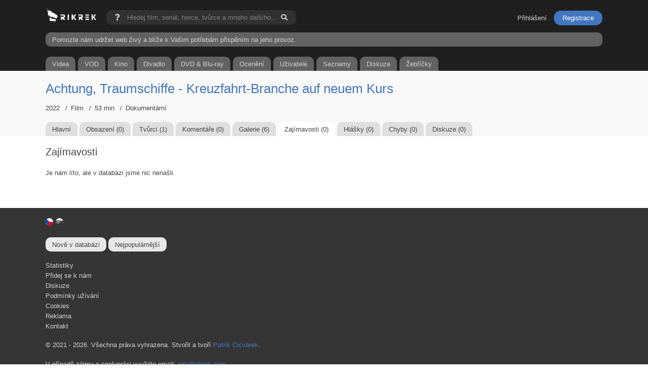

--- FILE ---
content_type: text/html; charset=UTF-8
request_url: https://www.rikrek.com/cs/film/achtung-traumschiffe-kreuzfahrt-branche-auf-neuem-kurs/225929/zajimavosti/
body_size: 3813
content:
<!doctype html>
<html lang="cs">
    <head>      
        <script async src="https://www.googletagmanager.com/gtag/js?id=G-H5CGHBM26R"></script>
        <script>
          window.dataLayer = window.dataLayer || [];
          function gtag(){dataLayer.push(arguments);}
          gtag('js', new Date());
          gtag('config', 'G-H5CGHBM26R');
        </script>
        <meta charset="utf-8">
        <meta http-equiv="cleartype" content="on">
                                        <link rel="canonical" href="https://www.rikrek.com/cs/film/achtung-traumschiffe-kreuzfahrt-branche-auf-neuem-kurs/225929/zajimavosti/">
        <link rel="alternate" hreflang="cs" href="https://www.rikrek.com/cs/film/achtung-traumschiffe-kreuzfahrt-branche-auf-neuem-kurs/225929/zajimavosti/">
        <link rel="alternate" hreflang="sk" href="https://www.rikrek.com/sk/film/achtung-traumschiffe-kreuzfahrt-branche-auf-neuem-kurs/225929/zajimavosti/">
        <link rel="alternate" hreflang="de" href="https://www.rikrek.com/de/film/achtung-traumschiffe-kreuzfahrt-branche-auf-neuem-kurs/225929/zajimavosti/">
        <link rel="alternate" hreflang="pl" href="https://www.rikrek.com/pl/film/achtung-traumschiffe-kreuzfahrt-branche-auf-neuem-kurs/225929/zajimavosti/">
                                <title>Zajímavosti | Achtung, Traumschiffe - Kreuzfahrt-Branche auf neuem Kurs (2022) | Rikrek.com</title>
        <meta name="description" content="Achtung, Traumschiffe - Kreuzfahrt-Branche auf neuem Kurs - Vše o filmu, hodnocení, recenze, obsazení, články, komentáře, fotky">
        <meta name="robots" content="index, follow">
        <meta name="author" content="Patrik Cicvárek | info@rikrek.com">
        <meta property="og:site_name" content="rikrek.com">
        <meta property="og:description" content="Vše o filmu, hodnocení, recenze, obsazení, články, komentáře, fotky">
                <meta property="og:title" content="Achtung, Traumschiffe - Kreuzfahrt-Branche auf neuem Kurs">
        <meta property="og:type" content="movie">
        <meta property="og:url" content="https://www.rikrek.com/cs/film/achtung-traumschiffe-kreuzfahrt-branche-auf-neuem-kurs/225929/">
                <meta property="og:image" content="https://www.rikrek.com/data/movies/pictures/225929/posters/330/ozjPuwKT2J3txY2F4R2VsVN61AS.jpg">
                                                <meta property="og:image" content="https://www.rikrek.com/data/movies/pictures/225929/1024/tsoyNnIgauhzNiqqob1IXJDQ1g2.jpg">
                                        <meta property="og:image" content="https://www.rikrek.com/data/movies/pictures/225929/1024/7WO5PBnyFxfIJPLqaHSd92ZBIe6.jpg">
                                        <meta property="og:image" content="https://www.rikrek.com/data/movies/pictures/225929/1024/WDIkeIfQVz7bcgg13idN73CgP74.jpg">
                                        <meta property="og:image" content="https://www.rikrek.com/data/movies/pictures/225929/1024/Elib9Uxhks3pCpg5fidy5GDRqIR.jpg">
                                <meta property="og:image" content="https://www.rikrek.com/images/logo_fb_2.png">
                                        <meta property="og:image" content="https://www.rikrek.com/images/logo_fb_2.png">
        <meta name="seznam-wmt" content="7M6vTK6kFQo4OGI3PpSD5zRgm94Mcj4C" />
        <meta name="google-site-verification" content="v31ySpuSTjkUzJubQdr6SECKWdpb3Y6N3TgTGDpTD4E" />
    	<meta name="viewport" content="width=device-width, initial-scale=1, maximum-scale=5.0, minimum-scale=1, user-scalable=yes"/>
        <meta content="telephone=no" name="format-detection">        
        <link rel="apple-touch-icon" sizes="180x180" href="/images/fav180.png">
        <link rel="icon" type="image/png" sizes="32x32" href="/images/fav32.png">
        <link rel="icon" type="image/png" sizes="16x16" href="/images/fav16.png">     
        <script src="/js/jquery.min.js"></script>
        <link rel="stylesheet" href="/js/jquery.modal.min.css">
                <link href="/css/rikrek.css?v=202501171024" rel="stylesheet">
        <link href="/css/magnific-popup.css" rel="stylesheet">
        


<script type="application/ld+json">
{"@context":"http:\/\/schema.org","@type":"Movie","name":"Achtung, Traumschiffe - Kreuzfahrt-Branche auf neuem Kurs","url":"\/cs\/film\/achtung-traumschiffe-kreuzfahrt-branche-auf-neuem-kurs\/225929\/","image":"\/data\/movies\/pictures\/225929\/posters\/330\/ozjPuwKT2J3txY2F4R2VsVN61AS.jpg","datePublished":"2022-12-14","genre":["Dokumentární"],"director":[],"creator":[{"@type":"Person","name":"Andreas Orth","url":"\/cs\/osobnost\/andreas-orth\/1551015\/"}],"producer":[]}</script>    
    

        <meta name="msvalidate.01" content="366FB9CCEE8D9BA14BD709B258CF7D6F">
                <script async src="https://pagead2.googlesyndication.com/pagead/js/adsbygoogle.js?client=ca-pub-6257911090617558"
        crossorigin="anonymous"></script>
                <script async type="application/javascript" src="https://news.google.com/swg/js/v1/swg-basic.js"></script>
        <script>
          (self.SWG_BASIC = self.SWG_BASIC || []).push( basicSubscriptions => {
            basicSubscriptions.init({
              type: "NewsArticle",
              isPartOfType: ["Product"],
              isPartOfProductId: "CAowgZWxDA:openaccess",
              clientOptions: { theme: "light", lang: "cs" },
            });
          });
        </script>
        <link rel="stylesheet" href="https://use.fontawesome.com/releases/v5.15.4/css/all.css">
    </head>
<body>  
    <div id="loading">
        <div class="load-2">
          <div class="line"></div>
          <div class="line"></div>
          <div class="line"></div>
        </div>                
    </div>
    <div class="dark__box">
        <section class="container padding__bottom__0">
            <div id="infoSearch" class="modal">
                <span class="title">Nápověda</span>
                <p class="clearfix margin__top__10">Pokud hledáte něco konkrétního a existuje více filmů, můžete si usnadnit vyhledávání přidáním roku. Například, pokud hledáte film Flash a přidáte k němu rok (2023), najdou se pouze filmy nebo seriály vydané v tomto roce.<br /><br />Příklad fráze: <strong>Flash (2023)</strong></p>
            </div>
            <a href="/" class="logo">
                <img src="/images/master_rikrek_wb_logo.png" class="logo" alt="Rikrek.com">
            </a>
            <form action="/cs/vyhledavani/" method="get" id="search-form" class="search__bar">
                <a href="#infoSearch" rel="modal:open">
                    <i class="fas fa-question"></i>
                </a>
                <input type="text" name="searchData" placeholder="Hledej film, seriál, herce, tvůrce a mnoho dalšího..." autocomplete="off">
                <button type="submit" class="fas fa-search" onclick="showLoading()"></button>
            </form>
            <script>
            function showLoading() {
                document.getElementById('loading').style.display = 'block';
            }
            </script>
                        <ul class="member__menu">
                <li><a href="/cs/prihlaseni/" class="btn btn--sign">Přihlášení</a></li>
                <li><a class="registration" href="/cs/registrace/" class="btn btn-md btn--warning btn--book">Registrace</a></li>
            </ul>
                        
            <div class="clearfix"></div>
            <a href="/cs/prispevek/"" class="prispevek">Pomozte nám udržet web živý a blíže k Vašim potřebám přispěním na jeho provoz.</a>
            
            <ul class="main__menu margin__top__20">
                <a href="/cs/videa/">
                    <li class="first">Videa</li>
                </a>
                                <a href="/cs/filmy/premiery-na-vod/">
                    <li>VOD</li>
                </a>
                                <a href="/cs/filmy/premiery-v-kinech/">
                    <li>Kino</li>
                </a>
                                                <a href="/cs/filmy/premiery-v-divadle/">
                    <li>Divadlo</li>
                </a>
                                                <a href="/cs/filmy/na-dvd/">
                    <li>DVD & Blu-ray</li>
                </a>
                                <a href="/cs/oceneni-a-festivaly/">
                    <li>Ocenění</li>
                </a>
                <a href="/cs/uzivatele/">
                    <li>Uživatelé</li>
                </a>
                <a href="/cs/seznamy/">
                    <li>Seznamy</li>
                </a>
                <a href="/cs/diskuze/">
                    <li class="">Diskuze</li>
                </a>
                <a href="/cs/zebricek/">
                    <li class="last">Žebříčky</li>
                </a>
            </ul>
              
        </section>
    </div>
    
        
    <div class="mega__main">
        
        
            <div class="grey__box">
    <section class="container">   
        
                        
                                                
                
        <div class="flex">
            <H1><a href="/cs/film/achtung-traumschiffe-kreuzfahrt-branche-auf-neuem-kurs/225929/" class="classic font__size__26">Achtung, Traumschiffe - Kreuzfahrt-Branche auf neuem Kurs</a></H1>
        </div>
        
                <ul class="profile__next">
                        <li>2022</li>
                                    <li><H2 class="font__size__normal display__inblock">Film</H2></li>
                                    <li>53 min</li>
                                                                        <li>Dokumentární</li>
                                                                                            </ul>
                
        <ul class="main__menu__profile">
            <a href="/cs/film/achtung-traumschiffe-kreuzfahrt-branche-auf-neuem-kurs/225929/">
                <li>Hlavní</li>
            </a>
            <a href="/cs/film/achtung-traumschiffe-kreuzfahrt-branche-auf-neuem-kurs/225929/obsazeni/">
                <li>Obsazení (0)</li>
            </a>
            <a href="/cs/film/achtung-traumschiffe-kreuzfahrt-branche-auf-neuem-kurs/225929/stab/">
                <li>Tvůrci (1)</li>
            </a>
            <a href="/cs/film/achtung-traumschiffe-kreuzfahrt-branche-auf-neuem-kurs/225929/komentare/">
                <li>Komentáře (0)</li>
            </a>
            <a href="/cs/film/achtung-traumschiffe-kreuzfahrt-branche-auf-neuem-kurs/225929/fotky/">
                <li>Galerie (6)</li>
            </a>
            <a href="/cs/film/achtung-traumschiffe-kreuzfahrt-branche-auf-neuem-kurs/225929/zajimavosti/">
                <li class="active current-menu-item">Zajímavosti (0)</li>
            </a>
            <a href="/cs/film/achtung-traumschiffe-kreuzfahrt-branche-auf-neuem-kurs/225929/hlasky/">
                <li>Hlášky (0)</li>
            </a>
            <a href="/cs/film/achtung-traumschiffe-kreuzfahrt-branche-auf-neuem-kurs/225929/chyby/">
                <li>Chyby (0)</li>
            </a>
            <a href="/cs/film/achtung-traumschiffe-kreuzfahrt-branche-auf-neuem-kurs/225929/diskuze/">
                <li>Diskuze (0)</li>
            </a>
        </ul>
        
        <script>
            jQuery(document).ready(function($) {

                var totalWidth = $('.main__menu__profile').outerWidth()

                $('.main__menu__profile').css('width', totalWidth);

                  var myScrollPos = $('.current-menu-item').offset().left + $('.current-menu-item').outerWidth(true) / 2 + $('.main__menu__profile').scrollLeft() - $('.main__menu__profile').width() / 2;


                  $('.main__menu__profile').scrollLeft(myScrollPos);
            });
        </script>
    </section>
</div>

<section class="container">
    
        
        
    
        
        
        
        
        
    
        
    
        
    
        
    
                    
    <div class="flex">
        <H2>Zajímavosti</H2>
            </div>
    
       
    <p class="margin__top__20">Je nám líto, ale v databázi jsme nic nenašli.</p>
            
        
    
        
        
</section>                
    </div>
    
    <div class="footer__box">
        <section class="container">
            
            <span class="country"><a href="/cs/"><img alt="cz" src="/images/flag/41.svg" class="active"></a><a href="/sk/"><img alt="sk" src="/images/flag/197.svg"></a></span>
            <a href="/cs/filmy/nove-pridane/" class="main__button display__inblock margin__bottom__5">Nově v databázi</a>
            <a href="/cs/filmy/nejpopularnejsi/" class="main__button display__inblock margin__bottom__5">Nejpopulárnější</a>
                        
            <div class="margin__top__10"></div>
            
                        <ul>
                <li><a href="/cs/statistiky/" class="nav-link__item">Statistiky</a></li>
                <li><a href="/cs/pridej-se/" class="nav-link__item">Přidej se k nám</a></li>
                <li><a href="/cs/diskuze/" class="nav-link__item">Diskuze</a></li>
                <li><a href="/cs/vseobecne-podminky-uzivani/" class="nav-link__item">Podmínky užívání</a></li>
                <li><a href="/cs/cookies/" class="nav-link__item">Cookies</a></li>
                <li><a href="/cs/reklama/" class="nav-link__item">Reklama</a></li>
                <li><a href="/cs/kontakt/" class="nav-link__item">Kontakt</a></li>
            </ul>
            
            <p>&copy; 2021 - 2026. Všechna práva vyhrazena. Stvořil a tvoří <a class="classic" href="https://www.linkedin.com/in/patrik-cicv%C3%A1rek-a65a2a143/" target="_blank" class="text__underline">Patrik Cicvárek</a>.<br /><br />V případě zájmu o spolupráci využijte email: <a class="classic" href="mailto:info@rikrek.com" class="text__underline">info@rikrek.com</a>.</p>
            
        </section>
    </div>
    
    <script src="/js/jquery.magnific-popup.min.js?v=202501171024"></script>  
    <script src="/js/rikrek__custom.js?v=202501171024"></script>
        
        
        
</body>
</html>


--- FILE ---
content_type: text/html; charset=utf-8
request_url: https://www.google.com/recaptcha/api2/aframe
body_size: 223
content:
<!DOCTYPE HTML><html><head><meta http-equiv="content-type" content="text/html; charset=UTF-8"></head><body><script nonce="MFofDOmaVWMY66lTpAUDQQ">/** Anti-fraud and anti-abuse applications only. See google.com/recaptcha */ try{var clients={'sodar':'https://pagead2.googlesyndication.com/pagead/sodar?'};window.addEventListener("message",function(a){try{if(a.source===window.parent){var b=JSON.parse(a.data);var c=clients[b['id']];if(c){var d=document.createElement('img');d.src=c+b['params']+'&rc='+(localStorage.getItem("rc::a")?sessionStorage.getItem("rc::b"):"");window.document.body.appendChild(d);sessionStorage.setItem("rc::e",parseInt(sessionStorage.getItem("rc::e")||0)+1);localStorage.setItem("rc::h",'1769002471900');}}}catch(b){}});window.parent.postMessage("_grecaptcha_ready", "*");}catch(b){}</script></body></html>

--- FILE ---
content_type: text/css
request_url: https://www.rikrek.com/css/rikrek.css?v=202501171024
body_size: 6416
content:
/*
Click nbfs://nbhost/SystemFileSystem/Templates/Licenses/license-default.txt to change this license
Click nbfs://nbhost/SystemFileSystem/Templates/Other/CascadeStyleSheet.css to edit this template
*/
/* 
    Created on : 19.12.2023, 12:10:00
    Author     : patrikcicvarek
*/

html {
    -ms-text-size-adjust: 100%;
    -webkit-text-size-adjust: 100%;
}

body {
    background-color: white;
}

* {
    padding: 0px;
    border: 0px;
    margin: 0px;
    font-weight: 400;
    color: #444444;
    text-decoration: none;
    font-size: 13px;
    font-family: "Helvetica Neue", Arial, sans-serif;
}

strong {
    font-weight: bold;
}

.display__block {
    display: block;
}

.display__inblock {
    display: inline-block;
}

.clearfix {
    clear: both;
}

.grey__box {
    background: #f8f8f8;
}

.dark__box {
    background: #1f1f1f;
    color: lightgrey;
}

.footer__box {
    background: #353535;
    color: lightgrey;
    margin-top: 40px;
}

.footer__box p {
    color: lightgrey;
}

.container {
    margin-right: auto;
    margin-left: auto;
    position: relative;
    width: 1100px;
    padding-top: 20px;
    padding-bottom: 20px;
}

.container__hidden {
    margin-right: auto;
    margin-left: auto;
    position: relative;
    width: 1100px;
}

img.logo {
    width: 100px;
    float: left;
    margin-top: -5px;
}

.search__bar {
    background: #313131;
    padding-top: 7px;
    padding-bottom: 7px;
    padding-right: 17px;
    padding-left: 17px;
    border-radius: 10px;
    color: white;
    margin-left: 20px;
    position: relative;
    float: left;
}

.search__bar input {
    background: #313131;
    margin-left: 10px; 
    width: 300px;
    color: lightgrey;
}

.search__bar i {
    color: lightgrey;
}

.search__bar a i:hover {
    color: #4277c0;
}

.search__bar input::placeholder {
    color: grey;
}

.search__bar input:focus {
  outline: none;
}

.search__bar button {
    background: none;
    color: lightgrey;
    border: 0;
    margin: 0;
    cursor: pointer;
}

.search__bar button:hover {
    color: #4277c0;
}

#loading {
    position: fixed;
    top: 50%;
    left: 50%;
    transform: translate(-50%, -50%);
    text-align: center;
    background: white;
    opacity: 1;
    padding: 20px;
    display: none;
    border-radius: 10px;
    z-index: 1;
    -moz-box-shadow: 0 0 300px #000000;
    -webkit-box-shadow: 0 0 300px #000000;
    box-shadow: 0 0 300px #000000;
    min-width: 150px;
}

.line {
  display: inline-block;
  width: 15px;
  height: 15px;
  border-radius: 15px;
  background-color: #4277c0;
}

.load-2 .line:nth-last-child(1) {
  animation: loadingB 1.5s 1s infinite;
}
.load-2 .line:nth-last-child(2) {
  animation: loadingB 1.5s 0.5s infinite;
}
.load-2 .line:nth-last-child(3) {
  animation: loadingB 1.5s 0s infinite;
}

.l-1 {
  animation-delay: 0.48s;
}
.l-2 {
  animation-delay: 0.6s;
}
.l-3 {
  animation-delay: 0.72s;
}
.l-4 {
  animation-delay: 0.84s;
}
.l-5 {
  animation-delay: 0.96s;
}
.l-6 {
  animation-delay: 1.08s;
}
.l-7 {
  animation-delay: 1.2s;
}
.l-8 {
  animation-delay: 1.32s;
}
.l-9 {
  animation-delay: 1.44s;
}
.l-10 {
  animation-delay: 1.56s;
}

.load-8 .line {
  animation: loadingH 1.5s cubic-bezier(0.17, 0.37, 0.43, 0.67) infinite;
}

@keyframes loadingA {
  0 {
    height: 15px;
  }
  50% {
    height: 35px;
  }
  100% {
    height: 15px;
  }
}

@keyframes loadingB {
  0 {
    width: 15px;
  }
  50% {
    width: 35px;
  }
  100% {
    width: 15px;
  }
}

@keyframes loadingC {
  0 {
    transform: translate(0, 0);
  }
  50% {
    transform: translate(0, 15px);
  }
  100% {
    transform: translate(0, 0);
  }
}

@keyframes loadingD {
  0 {
    transform: rotate(0deg);
  }
  50% {
    transform: rotate(180deg);
  }
  100% {
    transform: rotate(360deg);
  }
}

@keyframes loadingE {
  0 {
    transform: rotate(0deg);
  }
  100% {
    transform: rotate(360deg);
  }
}

@keyframes loadingF {
  0% {
    opacity: 0;
  }
  100% {
    opacity: 1;
  }
}

@keyframes loadingG {
  0% {
    transform: translate(0, 0) rotate(0deg);
  }
  50% {
    transform: translate(70px, 0) rotate(360deg);
  }
  100% {
    transform: translate(0, 0) rotate(0deg);
  }
}

@keyframes loadingH {
  0% {
    width: 15px;
  }
  50% {
    width: 35px;
    padding: 4px;
  }
  100% {
    width: 15px;
  }
}

@keyframes loadingI {
  100% {
    transform: rotate(360deg);
  }
}

@keyframes bounce {
  0%,
  100% {
    transform: scale(0);
  }
  50% {
    transform: scale(1);
  }
}

@keyframes loadingJ {
  0%,
  100% {
    transform: translate(0, 0);
  }

  50% {
    transform: translate(80px, 0);
    background-color: #f5634a;
    width: 25px;
  }
}

.member__menu {
    margin-top: 8px;
    float: right;
}

.member__menu li {
    display: inline-block;
    margin-left: 10px;
}

.member__menu li:first-child {
    margin-left: 0px;
}

.member__menu li a {
    color: #d3d3d3;
}

.member__menu li a i {
    color: #d3d3d3;
}

.member__menu li a:hover, .member__menu li a:hover i {
    color: #4277c0;
}

.member__menu a.registration {
    background: #4277c0;
    padding-top: 7px;
    padding-bottom: 7px;
    padding-right: 17px;
    padding-left: 17px;
    border-radius: 15px;
    color: white;
}

.member__menu a.registration:hover {
    color: lightgrey;
}

.notice__click {
    background: #4277c0;
    padding-top: 7px;
    padding-bottom: 7px;
    padding-right: 17px;
    padding-left: 17px;
    border-radius: 15px;
    z-index: 1;
}

.notice__click span, .notice__click span i  {
    color: white;
}

.notice__click span:hover, .notice__click span:hover i {
    color: lightgrey;
}

ul.main__menu {
    margin-top: 20px;
    overflow-y: hidden;
    overflow-x: scroll;
    white-space: nowrap;
    -webkit-overflow-scrolling: touch;
}

ul.main__menu::-webkit-scrollbar {
    display: none;
}

.main__menu li {
    display: inline-block;
    margin-right: 1px;
    background: #626262;
    border-top-left-radius: 10px;
    border-top-right-radius: 10px;
    padding: 0.5em 1em 0.5em 1em;
    font-weight: 500;
    text-align: -webkit-match-parent;
    color: lightgrey;
}

.main__menu__profile li:first-child {
    margin-left: 0px;
}

.main__menu li.active, .main__menu li:hover {
    background: #f8f8f8;
    color: inherit;
}

.profile__main {
    display: flex;
    align-items: center; /* vycentrování obsahu na výšku */
    white-space: nowrap; /* zabrání zalomení na nový řádek */
    width: 100%;
}

.rate__main__profile, .rate__main__profile__member {
    display: block;
    background: #f5c618;
    border-radius: 50%;
    min-height: 50px;
    min-width: 50px;
    margin-right: 5px;
    display: flex;
    align-items: center;
    justify-content: center;
    font-size: 15px;
    font-weight: bold;
}

.rate__main__profile__member {
    background: #4277c0;
    color: white;
}

h1 {
    font-size: 26px;
}

H2 {
    font-size: 20px;
}

H3 {
    font-size: 20px;
}

h1, .rate {
  display: inline-block;
  vertical-align: top; /* zarovnání nahoru, aby byly obsah a nadpis na stejné úrovni */
}

.main__button {
    background: #e8e8e8;
    padding: 0.5em 1em 0.5em 1em;
    border-radius: 10px;
    cursor: pointer;
    font-weight: 500;
}

.menu__member__button {
    background: #363535;
    padding: 0.5em 1em 0.5em 1em;
    border-radius: 10px;
    cursor: pointer;
    font-weight: 500;
    color: lightgrey;
}

.menu__member__button span {
    color: lightgrey;
}

.main__button.small {
    padding: 0px;
    padding-left: 5px;
    padding-right: 5px;
}

.external__imdb {
    color: black;
    background: #f5c531;
    padding: 0.5em 1em 0.5em 1em;
    border-radius: 10px;
}

.external__imdb:hover {
    text-decoration: underline;
}

.main__button:hover, .main__button:focus {
    background: #4277c0;
    color: white;
}

.main__button:hover i, .main__button:focus i {
    color: white;
}

.main__button.active {
    background: #4277c0;
    color: white;
}

.main__button.active i {
    color: white;
}

.main__button.online {
    background: #9ACD32;
    color: white;
}

.main__button.online i {
    color: white;
}

.main__button.gold {
    background: gold;
}

.main__button i {
    margin-right: 5px;
}

.main__button span.rate {
    background: #f5c618;
    padding: 0.5em 1em 0.5em 1em;
    border-radius: 10px;
    margin-top: -0.5em;
    margin-left: -1em;
    margin-bottom: -0.5em;
    font-weight: 500;
    margin-right: 8px;
}

.rate__actor {
    background: #f5c618;
    padding: 0.5em 1em 0.5em 1em;
    border-radius: 10px;
    cursor: pointer;
    font-weight: 500;
}

.float__left {
    float: left;
}

.float__right {
    float: right;
}

.profile__next {
    margin-top: 15px;
}

.profile__next li {
    display: inline-block;
}

.profile__next li::before {
    content: "/";
    margin-right: 7px;
    margin-left: 7px;
}

.profile__next li:first-child::before {
    content: ""; /* Prázdný obsah pro první prvek */
    margin-right: 0; /* Volitelně, pokud chcete odstranit mezeru u prvního prvku */
    margin-left: 0;
}

.margin__top__5 {
    margin-top: 5px;
}

.margin__top__10 {
    margin-top: 10px;
}

.margin__top__15 {
    margin-top: 15px;
}

.margin__top__13 {
    margin-top: 13px;
}

.margin__top__20 {
    margin-top: 20px;
}

.margin__top__30 {
    margin-top: 30px;
}

.margin__bottom__30 {
    margin-bottom: 30px;
}

.margin__bottom__5 {
    margin-bottom: 5px;
}

.margin__bottom__15 {
    margin-bottom: 15px;
}

.margin__bottom__10 {
    margin-bottom: 10px;
}

.margin__bottom__20 {
    margin-bottom: 20px;
}

.margin__right__10 {
    margin-right: 10px;
}

.margin__right__5 {
    margin-right: 5px;
}

.margin__right__3 {
    margin-right: 3px;
}

.margin__right__15 {
    margin-right: 15px;
}

.margin__left__80 {
    margin-left: 80px;
}

.margin__left__3 {
    margin-left: 3px;
}

.margin__left__10 {
    margin-left: 10px;
}

.margin__left__5 {
    margin-left: 5px;
}

.margin__left__15 {
    margin-left: 15px;
}

.margin__left__14 {
    margin-left: 14px;
}

.margin__left__30 {
    margin-left: 30px;
}

.media {
    position: relative;
    max-height: 300px;
    clear: both;
}

.media .poster {
    width: 200px;
    position: relative;
    float: left;
}

.media .poster img {
  width: 100%;
}

.media .poster .main__button {
    position: absolute;
    top: 10px;
    right: 10px;
}

.media .video {
    width: 620px;
    position: relative;
    float: left;
    max-height: 300px;
}

.media .video img {
  width: 100%;
}

.media .video img.flag {
    width: 15px;
    height: 15px;
    position: absolute;
    bottom: 10px;
    left: 10px;
}

.media .video .trailer__info {
    position: absolute;
    bottom: 9px;
    left: 32px;
    color: white;
}

.media .video .time {
    position: absolute;
    bottom: 10px;
    right: 10px;
    color: white;
}

.media .video .time i {
    color: white;
}

.media .video .play__button {
    display: block; 
    position: absolute; 
    top: 50%; 
    left: 50%; 
    font-size: 60px; 
    transform: translate(-50%,-50%); 
    color: white;    
}

.media .video .main__button {
    position: absolute;
    top: 10px;
    right: 10px;
    z-index: 1;
}

.media .pictures {
    width: 280px;
    position: relative;
    max-height: 300px;
    float: left;
}

.media .poster img,
.media .video img {
    width: 100%;
    height: 300px;
    object-fit: cover;
    display: block;
}

.media .pictures img {
    height: 100px; 
    width: 100%;
    object-fit: cover;
    margin: 0px;
    border: 0px;
    padding: 0px;
    display: block;
}

.media .pictures .main__button {
    position: absolute;
    top: 10px;
    right: 10px;
    z-index: 1;
}

.media .pictures.person__pictures {
    width: 900px;
}

.media .pictures.person__pictures img {
    float: left;
    width: 33.3%;
}

:hover {
    -webkit-transition: 0.3s;
    transition: 0.3s;
}

.new__member {
    background: #f8f8f8;
    border-radius: 10px;
    padding: 15px; 
}

.new__member input.text__data, input.text__solo {
    background: white;
    border: 1px solid #dfdfdf;
    padding: 0.5em 1em 0.5em 1em;
    border-radius: 10px;
    margin-top: 7px;
    margin-bottom: 10px;
    min-width: 300px;
    line-height: 1.5em;
}

.text__solo.width__100 {
    width: 100%;
    box-sizing: border-box;
}

.new__member select, select.solo {
    background-color: white;
    border: 1px solid #dfdfdf;
    border-radius: 10px;
    font: inherit;
    line-height: 1.5em;
    padding: 0.5em 3.5em 0.5em 1em;
    cursor: pointer;
    margin-top: 7px;
    margin-bottom: 10px;
    -webkit-box-sizing: border-box;
    -moz-box-sizing: border-box;
    box-sizing: border-box;
    -webkit-appearance: none;
    -moz-appearance: none;
    background-image:
      linear-gradient(45deg, transparent 50%, gray 50%),
      linear-gradient(135deg, gray 50%, transparent 50%),
      linear-gradient(to right, #ccc, #ccc);
    background-position:
      calc(100% - 20px) calc(1em + 2px),
      calc(100% - 15px) calc(1em + 2px),
      calc(100% - 2.5em) 0.5em;
    background-size:
      5px 5px,
      5px 5px,
      1px 1.5em;
    background-repeat: no-repeat;
}

select.solo {
    margin-bottom: 0px;
}

.new__member select:focus, select.solo:focus {
    background-image:
      linear-gradient(45deg, #dbdee1 50%, transparent 50%),
      linear-gradient(135deg, transparent 50%, #dbdee1 50%),
      linear-gradient(to right, #ccc, #ccc);
    background-position:
      calc(100% - 15px) 1em,
      calc(100% - 20px) 1em,
      calc(100% - 2.5em) 0.5em;
    background-size:
      5px 5px,
      5px 5px,
      1px 1.5em;
    background-repeat: no-repeat;
    border-color: #dbdee1;
    outline: 0;
}

.new__member p.dark__form {
    background: #dfdfdf;
    border-radius: 10px;
    padding: 15px; 
    padding-top: 10px;
    padding-bottom: 10px;
}

.new__member .checkbox__wrapper input[type="checkbox"],
.new__member .checkbox__wrapper label {
    display: inline-block;
    vertical-align: middle;
    cursor: pointer;
}
.new__member .checkbox__wrapper label {
    margin-top: 2.5px;
}

.new__member .checkbox__wrapper input[type="checkbox"] {
  display: inline-block;
  width: 20px;
  height: 20px;
  border: 1px solid #dfdfdf;
  margin-right: 5px;
  border-radius: 7px;
  background: red;
  cursor: pointer;
}

.add__member input.text__data, textarea.text__data {
    background: white;
    border: 1px solid #dfdfdf;
    padding: 0.5em 1em 0.5em 1em;
    border-radius: 10px;
    margin-top: 7px;
    margin-bottom: 10px;
    width: 100%;
    line-height: 1.5em;
    font-size: 12px;
    box-sizing: border-box;
}

textarea.text__data {
    min-height: 130px;
}

.add__member select {
    background-color: white;
    border: 1px solid #dfdfdf;
    border-radius: 10px;
    font: inherit;
    line-height: 1.5em;
    padding: 0.5em 3.5em 0.5em 1em;
    cursor: pointer;
    margin-top: 7px;
    margin-bottom: 10px;
    -webkit-box-sizing: border-box;
    -moz-box-sizing: border-box;
    box-sizing: border-box;
    -webkit-appearance: none;
    -moz-appearance: none;
    background-image:
      linear-gradient(45deg, transparent 50%, gray 50%),
      linear-gradient(135deg, gray 50%, transparent 50%),
      linear-gradient(to right, #ccc, #ccc);
    background-position:
      calc(100% - 20px) calc(1em + 2px),
      calc(100% - 15px) calc(1em + 2px),
      calc(100% - 2.5em) 0.5em;
    background-size:
      5px 5px,
      5px 5px,
      1px 1.5em;
    background-repeat: no-repeat;
}

.add__member select:focus {
    background-image:
      linear-gradient(45deg, #dbdee1 50%, transparent 50%),
      linear-gradient(135deg, transparent 50%, #dbdee1 50%),
      linear-gradient(to right, #ccc, #ccc);
    background-position:
      calc(100% - 15px) 1em,
      calc(100% - 20px) 1em,
      calc(100% - 2.5em) 0.5em;
    background-size:
      5px 5px,
      5px 5px,
      1px 1.5em;
    background-repeat: no-repeat;
    border-color: #dbdee1;
    outline: 0;
}

.add__member p.dark__form {
    background: #dfdfdf;
    padding: 0.5em 3.5em 0.5em 1em;
    border-radius: 10px;
    padding: 15px; 
}

.add__member .checkbox__wrapper input[type="checkbox"],
.add__member .checkbox__wrapper label {
    display: inline-block;
    vertical-align: middle;
    cursor: pointer;
}
.add__member .checkbox__wrapper label {
    margin-top: 2.5px;
}

.add__member .checkbox__wrapper input[type="checkbox"] {
  display: inline-block;
  width: 20px;
  height: 20px;
  border: 1px solid #dfdfdf;
  margin-right: 5px;
  border-radius: 7px;
  background: red;
  cursor: pointer;
}

.checkbox__wrapper__solo input[type="checkbox"],
.checkbox__wrapper__solo label {
    display: inline-block;
    vertical-align: middle;
    cursor: pointer;
}
.checkbox__wrapper__solo label {
    margin-top: 2.5px;
}

.checkbox__wrapper__solo input[type="checkbox"] {
  display: inline-block;
  width: 20px;
  height: 20px;
  border: 1px solid #dfdfdf;
  margin-right: 5px;
  border-radius: 7px;
  background: red;
  cursor: pointer;
}

a.classic, span.classic {
    color: #4277c0;
}

a.classic:hover {
    text-decoration: underline;
}

.modal {
    background: #f8f8f8;
    padding: 15px;
}

.modal .title {
    font-size: 14px;
    font-weight: bold;
}

.box__500 {
    width: 540px;
}

.box__700 {
    box-sizing: border-box;
    width: 710px;
    clear: both;
}

.box__250 {
    width: 240px;
    float: left;
}

.picture__list {
    width: 50px;
    height: 50px;
    float: left;
}

.picture__list img {
    width: 100%;
    height: 100%;
    object-fit: cover;
    border-radius: 50%;
}

.picture__list__info {
    width: 180px;
    float: left;
    margin-left: 10px;
}

.picture__list__info H3 {
    font-size: 16px;
    float: left;
    width: 100%;
}

.picture__list__info span.role {
    color: #969696;
}

.visit__all {
    background: #d7e3f1;
    padding: 0.5em 1em 0.5em 1em;
    border-radius: 10px;
    cursor: pointer;
    color: #5a89c6;
}

p {
    line-height: 1.5;
}

.hr {
    background: #dddddd; 
    height: 1px; 
    width: 100%;
}

a.classic__plus {
    color: #4277c0;
}

a.classic__plus:hover {
    text-decoration: underline;
}

a.classic__plus::before {
    content: '+';
    padding-right: 3px;
}

.content__box__grey {
    background: #f8f8f8;
    border-radius: 10px;
    padding: 15px; 
}

.content__box__grey.hover:hover, .content__box__grey.noread {
    background: #dfdfdf;
}

.content__box__grey.hover:hover .hr, .content__box__grey.noread .hr {
    background: #c6c6c6;
}

.content__box__grey .rate {
    background: #f5c618;
    border-radius: 50%;
    height: 50px;
    width: 50px;
    margin-left: 10px;
    display: flex;
    align-items: center; /* Vycentrování obsahu na výšku */
    justify-content: center;
    font-size: 15px;
    font-weight: bold;
}

.content__box__grey .title {
    display: block;
    font-size: 16px;
    font-weight: bold;
    margin-bottom: 10px;
}

.content__box__grey .member {
    width: 100%;
}

.content__box__grey .member a {
    font-weight: bold;
}

.content__box__grey .thumb {
    text-align: right;
}

.content__box__grey .thumb a:hover,
.content__box__grey .thumb a:hover i,
.content__box__grey .thumb a.active,
.content__box__grey .thumb a.active i,
.thumb a:hover,
.thumb a:hover i,
.thumb a.active,
.thumb a.active i {
    color: #4277c0;
}

.when {
    margin-top: 5px;
    width: 100%;
    float: left;
    display: flex;
    align-items: center; /* vycentrování obsahu na výšku */
    white-space: nowrap; /* zabrání zalomení na nový řádek */
}

.when img {
    height: 12px;
    width: 12px;
    margin-right: 7px;
}

.carka__delici:not(:last-of-type):after {
  content: ', ';
  color: black;
  text-decoration: none;
}

.carka__delici:last-of-type:after {
  content: '';
}

.flex__center {
    display: flex; 
    align-items: center;
    white-space: nowrap;
    width: 100%;
}

ul.comment__plus {
    list-style: none;
    margin-top: 2px;
}

ul.comment__plus li {
    background: lightgrey;
    float: left;
    padding-left: 10px;
    border-radius: 10px;
    margin-right: 5px;
    margin-top: 5px;
}

ul.comment__minus {
    list-style: none;
    margin-top: 2px;
}

ul.comment__minus li, span.edit__data {
    background: lightgrey;
    float: left;
    padding-left: 10px;
    border-radius: 10px;
    margin-right: 5px;
    margin-top: 5px;
}

.edit__data .flag {
    height: 12px;
    margin-bottom: -1px;
    margin-right: 5px;
}

#notification {
    position: fixed;
    bottom: 30px;
    right: 30px;
    display: flex;
    align-items: center;
    white-space: nowrap;
    z-index: 5;
}

#notification .success {
    background: #32ab21;
    color: white;
    padding: 0.5em 1em 0.5em 1em;
    border-radius: 10px;
}

#notification .error {
    background: #Be2825;
    color: white;
    padding: 0.5em 1em 0.5em 1em;
    border-radius: 10px;
}

#notification i {
    color: white;
}

.movie__data__next {
    margin-top: 8px;
}

.movie__data__next li {
    display: inline-block;
}

.movie__data__next li::before {
    content: "/";
    margin-right: 7px;
    margin-left: 7px;
}

.movie__data__next li:first-child::before, .movie__data__next li:nth-child(2)::before {
    content: ""; /* Prázdný obsah pro první prvek */
    margin-right: 0; /* Volitelně, pokud chcete odstranit mezeru u prvního prvku */
    margin-left: 0;
}

.movie__data__next li:nth-child(2)::before {
    margin-left: 7px;
}

.movie__data__next li.yes:nth-child(2)::before {
    content: "/";
    margin-right: 7px;
    margin-left: 7px;
}

.tv__guide {
    clear: both;
    width: 100%;
    overflow-x: scroll;
    -webkit-overflow-scrolling: touch;
    position: relative;
}

.tv__guide .channel {
    float: left;
    width: 250px;
    margin-right: 10px;
    position: relative;
}

.channel:last-child {
    margin-right: 0px;
}

.tv__guide .channel .logo {
    text-align: center;
    position: relative;
}

.fixed {
    position: fixed;
    top: 0;
    width: 100%;
}

.tv__guide .channel .logo img {
    height: 30px;
}

.tv__guide .channel .guide__show {
    background: #f8f8f8;
    padding: 0.5em 1em 0.5em 1em;
    border-radius: 10px;
    cursor: pointer;
    margin-bottom: 5px;
    overflow: hidden;
    transition: width 0.5s, height 0.5s;
}

.tv__guide .channel .guide__show:hover {
    white-space: normal;
    min-height: 150px;
}

.video__page, .list__main__data {
    float: left;
    width: 356.6666px;
    position: relative;
}

.video__page .trailer__info {
    display: block;
    position: absolute;
    left: 35px;
    bottom: 10px;
    font-size: 14px;
    color: white;
}

.video__page img.flag {
    height: 20px;
    width: 20px;
    position: absolute;
    bottom: 10px;
    left: 10px;
}

.video__page .play__button {
    display: block; 
    position: absolute; 
    top: 50%; 
    left: 50%; 
    font-size: 60px; 
    transform: translate(-50%,-50%); 
    color: white;    
}

.video__page .heart__button i {
    display: block; 
    position: absolute; 
    top: 10px; 
    right: 10px; 
    color: white;    
    transition: color 0.3s;
    font-size: 30px;   
}

.video__page .heart__button i:hover {
    color: #d9534f; 
    border-color: #d43f3a;
    transition: color 0.3s;
}

.video__page i.red-heart {
    color: #d9534f; 
    border-color: #d43f3a;
}

.video__page .time {
    display: block; 
    position: absolute; 
    right: 10px; 
    bottom: 10px; 
    font-size: 14px; 
    color: white;    
}

.video__page .time i {
    color: white;
}

.video__page .trailer__title {
    display: block;
    position: absolute;
    left: 10px;
    top: 10px;
    font-size: 14px;
    color: white;
}

.video__page .trailer__title a {
    text-decoration: underline;
    color: white;
}

.list__main__data__new {
    width: 346.66px;
    margin-top: 20px;
    float: left;
}

.list__main__data__new .poster {
    width: 60px;
    height: 60px;
    margin-right: 10px;
    position: relative;
    float: left;
}

.list__main__data__new .poster img {
    object-fit: cover;
    width: 60px;
    height: 60px;
    border-radius: 10px;
}

.list__main__data__new .info {
    float: left;
    width: 276px;
}

.video__page img {
    width: 100%;
    border-radius: 10px;
}

.pagination {
    clear: both;
    margin-top: 20px;
    margin-bottom: 0px;
}

.pagination .next {
    font-weight: bold;
    font-size: 16px;
    float: right;
}

.pagination .prev {
    font-weight: bold;
    font-size: 16px;
    float: left;
}

.pagination .next:hover, .pagination .prev:hover {
    text-decoration: underline;
}

.font__size__16 {
    font-size: 16px;
}

.font__size__14 {
    font-size: 14px;
}

.font__size__10 {
    font-size: 10px;
}

.font__size__8 {
    font-size: 8px;
}

.font__weight__bold {
    font-weight: 500;
}

.font__size__26 {
    font-size: 26px;
}

.replace__url__main {
    background: #e8e8e8;
    padding: 0.5em 1em 0.5em 1em;
    border-radius: 10px;
    cursor: pointer;
    font-weight: 500;
}

.replace__url__main.small{
    padding: 0px;
    padding-left: 5px;
    padding-right: 5px;
}

.replace__url__main:hover {
    background: #d1d1d1;
}

.replace__url__main .rate__yellow {
    margin-left: -13px;
    margin-right: 5px;
    padding: 0.5em 1em 0.5em 1em;
    border-radius: 10px;
    background: #f5c618;
    font-weight: 500;
}

.replace__url__main .rate__yellow.small {
    margin-left: -5px;
    padding: 0px;
    padding-left: 5px;
    padding-right: 5px;
}

.replace__url__main .rate__yellow.small__title {
    margin-left: -5px;
    padding: 0px;
    padding-left: 5px;
    padding-right: 5px;
    padding-top: 1px;
    padding-bottom: 1.5px;
}

.replace__url__main__yellow {
    background: #f5c618;
    padding: 0px;
    padding-left: 5px;
    padding-right: 5px;
    border-radius: 10px;
    cursor: pointer;
    font-weight: 500;
}

.title__date {
    margin-top: 15px;
}

.title__date:first-child {
    margin-top: 0px;
}

.minus__top__15 {
    margin-top: -15px;
}

.admin__section {
    background: white;
    border-radius: 10px;
    padding: 15px; 
    padding-bottom: 10px;
}

.admin__section__grey {
    background: #626262;
    border-radius: 10px;
    padding: 15px;
    padding-bottom: 10px;
}

.admin__section__grey strong {
    color: lightgrey;
}

.option {
    margin-top: 5px;
}

.option strong {
    margin-right: 5px;
}

.option:first-child {
    margin-top: 0px;
}

.margin__right__0 {
    margin-right: -5px;
}

.padding__right__fix {
    padding-right: 7px;
}

.width__8 {
    float: left;
    width: 66.5px;
    position: relative;
}

.avatar {
    width: 66.5px;
    height: 66.5px;
    border-radius: 10px;
    background: #f8f8f8;
    display: flex;
    justify-content: center;
    align-items: center;
}

.avatar span.nick {
    font-size: 30px;
}

.avatar img.profile {
    width: 100%;
    border-radius: 10px;
}

.avatar img.country {
    position: absolute;
    top: 10px;
    right: 10px;
    width: 20px;
}

.avatar .online {
    background: #9ACD32;
    width: 20px;
    height: 20px;
    position: absolute;
    top: 10px;
    left: 10px;
    border-radius: 50%;
}

.center {
    text-align: center;
}

.article {
    border-radius: 10px;
    background: #f8f8f8;
    display: flex;
    padding: 15px;
}

.article .poster {
    width: 100px;
    margin-right: 10px;
}

.article .poster img {
    object-fit: cover; 
    width: 100px;
    height: 100px;
    border-radius: 10px;
}

.article .data {
    width: 100%;
}

.list__data__when {
    display: flex;
    align-items: center;
}

.list__data__when .poster {
    width: 40px;
}

.list__data__when .poster img {
    object-fit: cover; 
    width: 40px;
    height: 40px;
    border-radius: 10px;
    display: block;
}

.list__data__when span.date {
    min-width: 60px;
}

.list__data__when span.rank {
    min-width: 10px;
}

.list__data__when span.date a:hover {
    color: red;
}

.font__size__normal {
    font-size: 13px;
}

.flex {
    display: flex;
    align-items: center;
}

.plus {
    background: #9ACD32;
    padding: 0.5em 1em 0.5em 1em;
    border-radius: 10px;
    color: white;
}

.minus {
    background: #ef7073;
    padding: 0.5em 1em 0.5em 1em;
    border-radius: 10px;
    color: white;
}
.minus.small {
    padding: 0px;
    padding-left: 5px;
    padding-right: 5px;
}

.right__detail:first-child, .margin__first__not:first-child {
    margin-top: 0px;
}

.prispevek {
    margin-top: 15px;
    display: block;
    background: #626262;
    border-radius: 10px;
    padding: 0.5em 1em 0.5em 1em;
    font-weight: 500;
    color: lightgrey;
    width: 100%;
    box-sizing: border-box;
}

.prispevek i {
    color: lightgrey;
}

.prispevek:hover i {
    color: inherit;
}

.prispevek:hover {
    background: #f8f8f8;
    color: inherit;
}

ul.main__menu__profile {
    margin-top: 20px;
    margin-bottom: -20px;
    overflow-y: hidden;
    overflow-x: scroll;
    white-space: nowrap;
    -webkit-overflow-scrolling: touch;
}

ul.main__menu__profile::-webkit-scrollbar {
    display: none;
}

.main__menu__profile li {
    display: inline-block;
    margin-left: 5px;
    background: #dfdfdf;
    border-top-left-radius: 10px;
    border-top-right-radius: 10px;
    padding: 0.5em 1em 0.5em 1em;
    font-weight: 500;
    text-align: -webkit-match-parent;
}

.main__menu__profile li:first-child {
    margin-left: 0px;
}

.main__menu__profile li.active, .main__menu__profile li:hover {
    background: white;
}

.width__osm {
    width: 111.25px;
    float: left;
    position: relative;
}

.width__osm img {
    width: 100%;
    object-fit: cover;
}

.width__osm .delete__button {
    position: absolute;
    bottom: 10px;
    right: 5px;
}

.width__osm .poster__language {
    background: #e8e8e8;
    padding: 0.5em 1em 0.5em 1em;
    border-radius: 10px;
    font-weight: 500;
    position: absolute;
    top: 5px;
    left: 5px;
}

.width__tri {
    width: 346.66px;
    float: left;
    position: relative;
}

.width__tri .data {
    height: 150px;
    position: relative;
}

.width__tri img {
    height: 100%;
    width: 100%;
    object-fit: cover;
}

.width__tri .data .admin {
    position: absolute;
    bottom: 10px;
    right: 5px;
}

span.square {
    min-width: 10px;
    min-height: 10px;
    background-color: grey;
    display: block;
    float: left;
    margin-right: 10px;
}

span.square.win {
    background: #4277c0;
}

.margin__left__5pr {
    margin-left: 5%;
}

.width__50pr {
    min-width: 47.5%;
}

.yellow__notice {
    background: #f6c618;
    border-radius: 10px;
    padding: 15px; 
    font-weight: 500;
    margin-bottom: 20px;
}

.margin__top__0 {
    margin-top: 0px;
}

.padding__top__0 {
    padding-top: 0px;
}

.padding__bottom__0 {
    padding-bottom: 0px;
}

.circle__rank {
    height: 20px;
    width: 20px;
    background: lightgrey;
    border-radius: 50%;
    display: block;
    float: left;
    margin-right: 3px;
}

.circle__rank.active {
    background: #4277c0;
}

.notice__karma {
    overflow-y: scroll; 
    max-height: 350px; 
    background: #f8f8f8;
    padding: 5px; 
    padding-right: 15px; 
    padding-left: 15px;
    border-radius: 10px; 
}

.notice__karma small {
    display: block;
    margin-top: 10px;
}

.notice__karma span {
    display: block; 
    margin-top: 2px;
    margin-bottom: 5px;
    float: left; 
    font-size: 13px;
}

.comment__image {
    width: 40px;
    margin-right: 10px;
}

.comment__image img {
    object-fit: cover; 
    width: 40px;
    height: 40px;
    border-radius: 10px;
    display: block;
}

.hidden__options, .hidden__options__d {
    display: none;
}

.cursor__pointer {
    cursor: pointer;
}

.flag__title {
    width: 13px;
}

.reply__react {
    display: block;
    opacity: 0.4; 
    border-bottom: 1px dotted grey; 
    padding-bottom: 10px;
}

.user__list {
    position: relative;
    min-height: 150px;
    width: 100%;
    background: #f8f8f8;
}

.user__list img {
    width: 25%;
    height: 150px;
    float: left;
    object-fit: cover;
}

.member__div {
    display: none;
    position: absolute;
    right: 0; 
    background: #1f1f1f;
    color: lightgrey;
    padding: 15px;
    z-index: 1;
    width: 250px;
    border-bottom-left-radius: 10px;
    border-bottom-right-radius: 10px;
}

.member__div span.title {
    font-size: 14px;
    color: lightgrey;
}

.member__div ul {
    list-style: none;
}

.member__div ul li {
    background: #363535;
    padding: 10px;
    margin-top: 5px;
    border-radius: 10px;
}

.member__div ul li span {
    color: lightgrey;
}

.member__div ul li span.underline {
    color: #4277c0;
}


.member__div ul li small {
    display: block;
    font-size: 10px;
    color: grey;
    margin-top: 5px;
}

.member__div p {
    color: lightgrey;
}

#notice__member {
    position: fixed;
    right: 20px;
    top: 130px;
}

@media (max-width: 1099px) {
    
    #notice__member {
        top: 20px;
        width: 90%; 
        left: 50%; 
        transform: translate(-50%, 0);
    }
    
    .member__div {
        right: 0px;
        left: 0px;
        box-sizing: border-box;
        width: 100%;
    }
    
    .admin__section.responsive {
        box-sizing: border-box;
        width: 30%;
    }
    
    .avatar, nick {
        width: 100%;
    }
    
    .avatar img.profile {
        height: 66.5px;
        object-fit: cover;
    }
    
    ul.main__menu {
        margin-right: -10px;
        margin-left: -10px;
    }
    
    ul.main__menu li.first {
        margin-left: 10px;
    }
    
    ul.main__menu li.last {
        margin-right: 10px;
    }
    
    .width__osm {
        width: 47.5%;
    }
    
    .width__tri {
        width: 100%;
    }
    
    .margin__top__mobile__30 {
        margin-top: 30px;
    }
    
    .container {
        box-sizing: border-box;
        width: 100%;
        padding-right: 10px;
        padding-left: 10px;
    }
    
    .container__hidden {
        box-sizing: border-box;
        width: 100%;
        padding-right: 10px;
        padding-left: 10px;
    }
    
    .logo {
        display: block;
        clear: both;
    }
    
    .search__bar {
        box-sizing: border-box;
        margin-left: 0px;
        width: 100%;
        margin-top: 30px;
    }
    
    .search__bar input {
        width: 85%;
    }
    
    .search__bar button {
        float: right;
    }
    
    .box__500 {
        width: 100%;
    }
    
    .article .poster {
        width: 75px;
    }
    
    .article .poster img {
        width: 75px;
        height: 75px;
    }
    
    .video__page {
        width: 100%;
    }
    
    .mobile__top__20 {
        margin-top: 20px;
    }
    
    img.logo {
        position: absolute;
        top: 10px;
        left: 10px;
    }
    
    .member__menu {
        position: absolute;
        top: 8px;
        right: 10px;
    }
    
    #notification {
        bottom: 10px;
        right: 10px;
    }
    
    .box__250 {
        width: 100%;
    }
    
    .picture__list__info {
        width: 280px;
    }
    
    .right__detail:first-child {
        margin-top: 30px;
    }
    
    .media {
        position: relative;
        clear: both;
    }

    .media .poster {
        width: 30%;
        position: relative;
        float: left;
    }

    .media .poster img {
      width: 100%;
    }

    .media .poster .main__button {
        position: absolute;
        top: 10px;
        right: 10px;
    }

    .media .video {
        width: 70%;
        position: relative;
        float: left;
        max-height: 150px;
    }

    .media .video img {
      width: 100%;
    }

    .media .video img.flag {
        width: 15px;
        height: 15px;
        position: absolute;
        bottom: 10px;
        left: 10px;
    }

    .media .video .trailer__info {
        position: absolute;
        bottom: 9px;
        left: 32px;
        color: white;
    }

    .media .video .time {
        position: absolute;
        bottom: 10px;
        right: 10px;
        color: white;
    }

    .media .video .time i {
        color: white;
    }

    .media .video .play__button {
        display: block; 
        position: absolute; 
        top: 50%; 
        left: 50%; 
        font-size: 60px; 
        transform: translate(-50%,-50%); 
        color: white;    
    }

    .media .video .main__button {
        position: absolute;
        top: 10px;
        right: 10px;
        z-index: 1;
    }

    .media .pictures {
        width: 100%;
        position: relative;
        max-height: 300px;
        float: left;
    }

    .media .poster img,
    .media .video img {
        width: 100%;
        height: 150px;
        object-fit: cover;
        display: block;
    }

    .media .pictures img {
        height: 100px; 
        width: 50%;
        object-fit: cover;
        margin: 0px;
        border: 0px;
        padding: 0px;
        display: block;
        float: left;
    }
    
    .media .pictures.person__pictures {
        width: 70%;
        margin-top: 0px;
    }
    
    .media .pictures.person__pictures img {
        height: 75px;
    }
    
    .list__main__data__new {
        width: 100%;
    }
    
}

.white {
    background: white;
}

.grey {
    background: #f8f8f8;
}

.font__italic {
    font-style: italic;
}

.color__white {
    color: white;
}

.p__text, .p__text__profile, .p__text__full {
    white-space: pre-wrap;
}

.text__underline {
    text-decoration: underline;
}

a.text__underline:hover {
    text-decoration: none;
}

.p__text.showlesscontent .SecSec,
.p__text.showlesscontent .readLess {
    display: none;
}

.p__text.showmorecontent .readMore {
    display: none;
}

.p__text .readMore,
.p__text .readLess {
    cursor: pointer;
    color: #4277c0;
    font-weight: 500;
}

.p__text .readMore:hover,
.p__text .readLess:hover {
    text-decoration: underline;
}

.addReadMoreWrapTxt.showmorecontent .SecSec,
.addReadMoreWrapTxt.showmorecontent .readLess {
    display: block;
}

.no__flex {
    display: block;
}

.vip {
    background: gold;
}

.width__80 {
    width: 80%;
}

.blue__back {
    background: #4277c0;
    color: white;
}

.modal {
    box-sizing: border-box;
}

p.info {
    white-space: pre-line; 
    font-size: 13px; 
    line-height: 1.5;
    margin-top: 0px;
}

.footer__box ul {
    margin-top: 15px;
    margin-bottom: 20px;
    list-style: none;
}

.footer__box ul li {
    margin-top: 5px;
}

.footer__box ul li a {
    color: lightgrey;
}

.footer__box ul li a:hover {
    text-decoration: underline;
}

span.country {
    display: block; 
    margin-bottom: 5px; 
    margin-bottom: 20px;
}
span.country img {
    width: 15px;
    height: 15px;
    margin-right: 5px;
    -webkit-filter: grayscale(100%);
    filter: grayscale(100%);
}
.span.country img:hover, span.country img.active {
    -webkit-filter: grayscale(0%);
    filter: grayscale(0%);
}

.green__text {
    color: green;
    padding-left: 5px;
}

.margin__bottom__0 {
    margin-bottom: 0px;
}